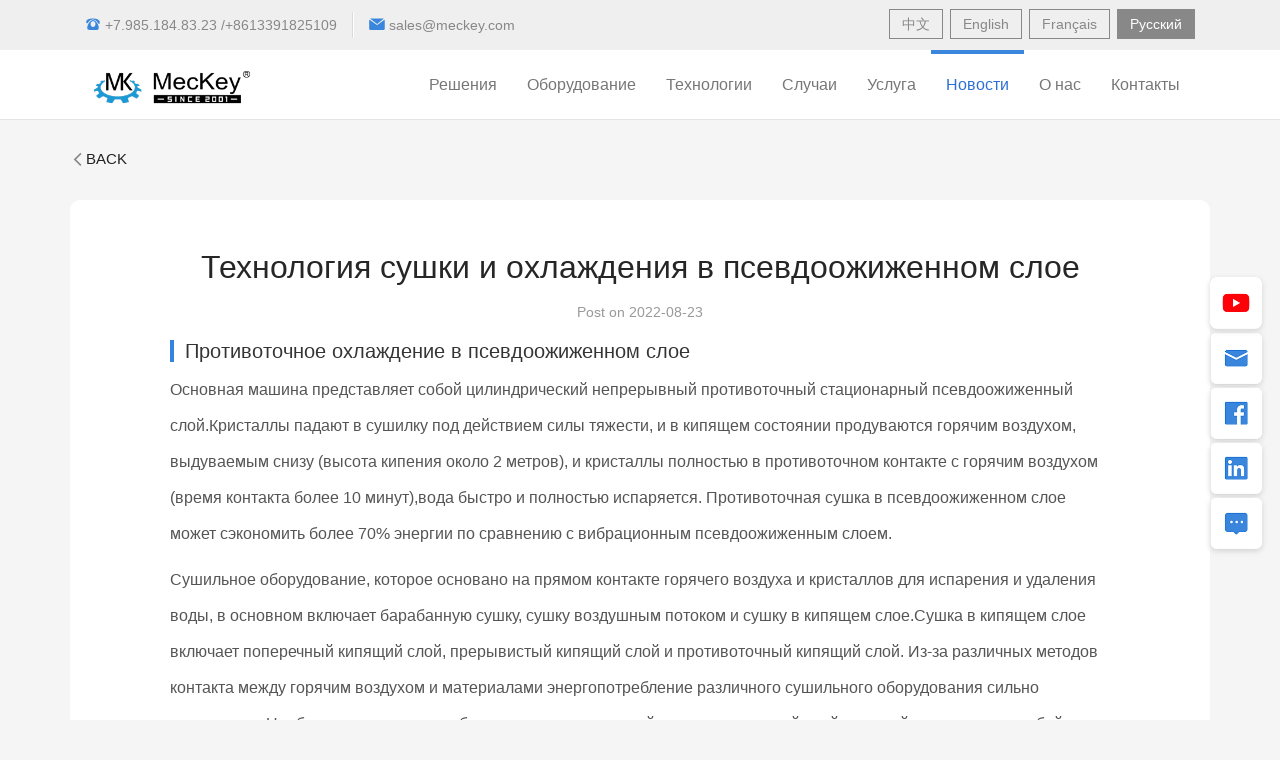

--- FILE ---
content_type: text/html; charset=UTF-8
request_url: https://www.meckey.com/ru/news/fluid-bed-drying-and-cooling-technology-ru.html
body_size: 7208
content:
<!DOCTYPE html>
<html lang="ru">
<head>
    <title>Технология сушки и охлаждения в псевдоожиженном слое | Meckey</title>
    <meta charset="UTF-8">
	<meta http-equiv="X-UA-Compatible" content="IE=edge">
	<meta name="viewport" content="width=device-width, initial-scale=1.0, minimum-scale=1.0, maximum-scale=1.0, user-scalable=no">
	<meta name="author" content="Meckey">
	<meta name="copyright" content="© meckey 2022">
    <meta name="keywords" content="Технология сушки и охлаждения в псевдоожиженном слое">
    <meta name="description" content="Основная машина представляет собой цилиндрический непрерывный противоточный стационарный псевдоожиженный слой.Кристаллы падают в сушилку под действием силы тяжести, и в кипящем состоянии продуваются горячим воздухом, выдуваемым снизу (высота кипения около">
    <link rel="stylesheet" href="/static/plugins/bootstrap-index/css/bootstrap.css">
    <link rel="stylesheet" href="/static/plugins/iconfont/iconfont.css">
    <link rel="stylesheet" href="/static/css/index/common.css">
    
    <!-- Google tag (gtag.js) -->
	<script async src="https://www.googletagmanager.com/gtag/js?id=G-0PBVWTPL4Y"></script>
	<script>
	  window.dataLayer = window.dataLayer || [];
	  function gtag(){dataLayer.push(arguments);}
	  gtag('js', new Date());
	
	  gtag('config', 'G-0PBVWTPL4Y');
	</script>
</head>
<body>



<link rel="stylesheet" href="/static/css/index/news_detail.css">

<!-- 顶部导航信息 -->
<nav class="top-nav">
    <div class="container">
        <div class="contact-info pull-left">
            <div class="clearfix">
                <div class="tel-wrapper media-hidden-700">
                    <span class="iconfont icon-dianhua"></span>
                    <span class="nav-m-font">+7.985.184.83.23 /+8613391825109</span>
                </div>
                <div class="pull-left media-hidden-700">
                    <div class="dividing-line"></div>
                </div>
                <div class="tel-wrapper">
                    <span class="iconfont icon-shortmessage"></span>
                    <span class="nav-m-font">sales@meckey.com</span>
                </div>
            </div>
        </div>
        <div class="language-change pull-right">
            <div class="inline-block clearfix">
            	<a href="/index/index.html" class="border-block">中文</a>
                <a href="/en/index.html" class="border-block">English</a>
                <a href="/fr/index.html" class="border-block">Français</a>
                <a href="/ru/index.html" class="border-block active">Русский</a>
            </div>
        </div>
    </div>
</nav>
<!-- 主导航 -->
<nav class="navbar navbar-default main-nav">
    <div class="container">
        <div class="navbar-header">
            <button type="button" class="navbar-toggle collapsed" data-toggle="collapse" data-target="#navbar" aria-expanded="false" aria-controls="navbar">
                <span class="sr-only">Toggle navigation</span>
                <span class="icon-bar"></span>
                <span class="icon-bar"></span>
                <span class="icon-bar"></span>
            </button>
            <a class="navbar-brand" href="/ru.html">
                <img src="/static/img/logo.png" alt="MecKey" class="nav-logo">
            </a>
        </div>
        <div id="navbar" class="navbar-collapse collapse">
            <ul class="nav navbar-nav navbar-right main-nav-ul">
                <span class="slider-bar"></span>
                <li class="li-solutions "><a href="/ru/solutions/index.html">Решения</a></li>
                <li class="li-equipment "><a href="/ru/equipment/index.html">Оборудование</a></li>
                <li class="li-technology ">
                	<a href="/ru/technology/index.html">Технологии</a>
                	<div class="nav-two nav-technologys nav-drop-box-short">
						<div class="drop-wrap-short clearfix">
							<dl class="drop-item">
								<dd>
																			<p><a href="/ru/technology/chromatography-separation-process-ru.html">Технология хроматографического разделения</a></p>
																			<p><a href="/ru/technology/membrane-filtration-technology-ru.html">Технология мембранной фильтрации</a></p>
																			<p><a href="/ru/technology/simulated-moving-bed-continuous-ion-exchange-technology-ru.html">Технология непрерывного ионного обмена с имитацией движущегося слоя</a></p>
																			<p><a href="/ru/technology/evaporation-crystallizer-ru.html">Испарительный кристаллизатор</a></p>
																			<p><a href="/ru/technology/gluten-ring-dryer-ru.html">Кольцевая сушилка для глютена</a></p>
																	</dd>
							</dl>
						</div>
					</div>
                </li>
                <li ><a href="/ru/cases/index.html">Случаи</a></li>
                <li ><a href="/ru/service/index.html">Услуга</a></li>
                <li class="active"><a href="/ru/news/index.html">Новости</a></li>
                <li class=""><a href="/ru/about/index.html">О нас</a></li>
				<li class=""><a href="/ru/contact/index.html">Контакты</a></li>
            </ul>
        </div>
    </div>
</nav>
<!-- 二级导航 -->
<div class="nav-two nav-solutions nav-drop-box">
	<div class="container sons wrap clearfix">
		<div class="drop-wrap clearfix">
						<dl class="col-xs-3 drop-item">
				<dt><a href="/ru/solutions/index.html">Крахмал и производные</a></dt>
				<dd>
										<p><a href="/ru/solution/corn-starch-ru.html">Kукурузный крахмал</a></p>
										<p><a href="/ru/solution/wheat-starch-ru.html">Пшеничный крахмал</a></p>
										<p><a href="/ru/solution/cassava-potato-starch-ru.html">Маниоковый крахмал</a></p>
										<p><a href="/ru/solution/modified-starch-ru.html">Модифицированный крахмал</a></p>
									</dd>
			</dl>
						<dl class="col-xs-3 drop-item">
				<dt><a href="/ru/solutions/index.html">Подсластители</a></dt>
				<dd>
										<p><a href="/ru/solution/rice-glucose-ru.html">Рисовая глюкоза</a></p>
										<p><a href="/ru/solution/maltose-dextrose-syrup-ru.html">Сироп мальтозы/декстрозы</a></p>
										<p><a href="/ru/solution/fructose-ru.html">Фруктоза</a></p>
										<p><a href="/ru/solution/dextrose-monohydrate-anhydrous-ru.html">Декстрозы моногидрат / безводный</a></p>
										<p><a href="/ru/solution/sorbitol-ru.html">Cорбитол</a></p>
										<p><a href="/ru/solution/maltodextrin-ru.html">Мальтодекстрин</a></p>
									</dd>
			</dl>
						<dl class="col-xs-3 drop-item">
				<dt><a href="/ru/solutions/index.html">Ферментация</a></dt>
				<dd>
										<p><a href="/ru/solution/citric-acid-ru.html">Лимонная кислота</a></p>
										<p><a href="/ru/solution/lysine-ru.html">Лизин</a></p>
										<p><a href="/ru/solution/erythritol-ru.html">Эритрит</a></p>
										<p><a href="/ru/solution/lactic-acid-ru.html">Молочная кислота</a></p>
										<p><a href="/ru/solution/ethanol-ru.html">Этиловый спирт</a></p>
									</dd>
			</dl>
						<dl class="col-xs-3 drop-item">
				<dt><a href="/ru/solutions/index.html">Растительный белок</a></dt>
				<dd>
										<p><a href="/ru/solution/isolated-soy-protein-ru.html">Изолированный соевый белок</a></p>
										<p><a href="/ru/solution/wheat-starch-ru.html">Жизненно важный пшеничный глютен</a></p>
									</dd>
			</dl>
					</div>
	</div>
</div>
<div class="nav-two nav-equipment nav-drop-box">
	<div class="container sons wrap clearfix">
		<div class="drop-wrap clearfix">
						<dl class="col-xs-3 drop-item">
				<dt><a href="/ru/equipment/index.html">концентрирования и сушки</a></dt>
				<dd>
										<p><a href="/ru/equipment/tubular-evaporator-ru.html">Трубчатый испаритель</a></p>
										<p><a href="/ru/equipment/plate-type-evaporator-ru.html">Пластинчатый испаритель</a></p>
										<p><a href="/ru/equipment/wheat-vital-gluten-dryer-ru.html">Жизненно важная сушилка для глютена</a></p>
										<p><a href="/ru/equipment/spray-dryer-ru.html">Распылительная сушилка</a></p>
										<p><a href="/ru/equipment/tube-bundle-dryer-ru.html">Сушилка для пучков</a></p>
										<p><a href="/ru/equipment/air-flow-dryer-ru.html">Осушитель с воздушным потоком</a></p>
										<p><a href="/ru/equipment/fluid-bed-dryer-ru.html">Сушилка с псевдоожиженным слоем</a></p>
									</dd>
			</dl>
						<dl class="col-xs-3 drop-item">
				<dt><a href="/ru/equipment/index.html">фильтрации/концентрации/сепарации</a></dt>
				<dd>
										<p><a href="/ru/equipment/gravity-arc-screen-ru.html">Гравитационный дуговой экран</a></p>
										<p><a href="/ru/equipment/pressure-arc-screen-ru.html">Дуговой экран давления</a></p>
										<p><a href="/ru/equipment/germ-cyclone-ru.html">Зародышевый циклон</a></p>
										<p><a href="/ru/equipment/squeezer-ru.html">Экструдер</a></p>
										<p><a href="/ru/equipment/disc-separator-ru.html">Дисковый сепаратор</a></p>
										<p><a href="/ru/equipment/belt-discharge-vacuum-filter-ru.html">Ленточно-разгрузочный вакуумный фильтр</a></p>
										<p><a href="/ru/equipment/hydro-cyclone-ru.html">Гидроциклон</a></p>
										<p><a href="/ru/equipment/peeler-centrifuge-ru.html">Горизонтальная центрифуга со скребковой разгрузкой</a></p>
										<p><a href="/ru/equipment/rotary-drum-filter-ru.html">Вращающийся барабанный фильтр</a></p>
										<p><a href="/ru/equipment/decanter-tricanter-ru.html">Декандер/Трикантер</a></p>
										<p><a href="/ru/equipment/centrifugal-sieve-ru.html">Центробежное сито</a></p>
										<p><a href="/ru/equipment/pre-coating-vacuum-filter-ru.html">Вакуумный фильтр предварительного покрытия</a></p>
										<p><a href="/ru/equipment/filter-press-ru.html">Фильтр-пресс</a></p>
										<p><a href="/ru/equipment/top-suspending-centrifuge-ru.html">Центрифуга с верхней подвеской</a></p>
										<p><a href="/ru/equipment/check-filter-ru.html">Безопастный фильтр</a></p>
									</dd>
			</dl>
						<dl class="col-xs-3 drop-item">
				<dt><a href="/ru/equipment/index.html">Шлифовальное</a></dt>
				<dd>
										<p><a href="/ru/equipment/degerm-mill-ru.html">Мельница для дробления и обеззараживания</a></p>
										<p><a href="/ru/equipment/rasping-mill-ru.html">Рашпильная мельница</a></p>
										<p><a href="/ru/equipment/pin-mill-ru.html">Штифтовая мельница</a></p>
										<p><a href="/ru/equipment/super-mill-ru.html">Супер мельница</a></p>
									</dd>
			</dl>
						<dl class="col-xs-3 drop-item">
				<dt><a href="/ru/equipment/index.html">Специальное</a></dt>
				<dd>
										<p><a href="/ru/equipment/jet-cooker-ru.html">Джет Кулер</a></p>
										<p><a href="/ru/equipment/fermentation-tank-ru.html">Ферментационный бак</a></p>
										<p><a href="/ru/equipment/crystallizer-ru.html">Кристаллизатор</a></p>
										<p><a href="/ru/equipment/continuous-dough-mixer-ru.html">Смеситель для теста непрерывного действия</a></p>
									</dd>
			</dl>
					</div>
	</div>
</div>

<!-- 新闻 -->
<section class="detail">
    <div class="container back-area">
        <a href="/ru/news/index.html"><span class="iconfont icon-fanhui"></span>BACK</a>
    </div>
    <div class="container content-wrapper">
        <h2 class="title">Технология сушки и охлаждения в псевдоожиженном слое</h2>
        <h3>Post on 2022-08-23</h3>
        <div class="infomation">
            <h1>Противоточное охлаждение в псевдоожиженном слое<br></h1><p>Основная машина представляет собой цилиндрический непрерывный противоточный стационарный псевдоожиженный слой.Кристаллы падают в сушилку под действием силы тяжести, и в кипящем состоянии продуваются горячим воздухом, выдуваемым снизу (высота кипения около 2 метров), и кристаллы полностью в противоточном контакте с горячим воздухом (время контакта более 10 минут),вода быстро и полностью испаряется. Противоточная сушка в псевдоожиженном слое может сэкономить более 70% энергии по сравнению с вибрационным псевдоожиженным слоем.</p><p>Сушильное оборудование, которое основано на прямом контакте горячего воздуха и кристаллов для испарения и удаления воды, в основном включает барабанную сушку, сушку воздушным потоком и сушку в кипящем слое.Сушка в кипящем слое включает поперечный кипящий слой, прерывистый кипящий слой и противоточный кипящий слой. Из-за различных методов контакта между горячим воздухом и материалами энергопотребление различного сушильного оборудования сильно различается.Наибольшее энергопотребление имеет поперечный псевдоожиженный слой, который представляет собой прямоугольный неподвижный псевдоожиженный слой или вибрирующий псевдоожиженный слой.Поскольку материал поступает в сушилку и движется по слою к выпускному отверстию, он всегда находится в контакте со свежим воздухом, и высота кипения относительно Низкая,испарительная способность горячего воздуха выбрасывается без особого использования, особенно горячего воздуха возле выхода, что почти равносильно малому использованию;За потреблением энергии следует прерывистый псевдоожиженный слой, как правило, фиксированный псевдоожиженный слой,цилиндрический и прямоугольный.Хотя материал всегда находится в контакте со свежим горячим воздухом из-за относительно высокой высоты кипения, когда влажный материал впервые попадает в псевдоожиженный слой для сушки.Эффективность использования горячего воздуха высока, а на более позднем этапесушки эффективность значительно ниже;Следующим потреблением энергии является сушка воздушным потоком, материал находится в контакте с горячим воздухом в прямоточном (параллельном потоке), а коэффициент использования горячего воздуха поддерживается в стабильном состоянии; наиболее энергосберегающим является барабанная сушка и противоточная сушка в псевдоожиженном слое, материал и горячий воздух находятся в противоточном контакте, коэффициент использования противоточного испарения горячего воздуха всегда может быть в лучшем состоянии.Среди них противоточная сушка в псевдоожиженном слое (обычно цилиндрического фиксированного типа) является особенно энергосберегающей, высота кипения высока, а горячий воздух и материал находятся в тесном контакте с материалом в чистом противотоке и достаточном контакте. При сушке испаряется такое же количество воды.Более энергоэффективное сушильное оборудование требует меньше горячего воздуха, и его выбросы в хвостовой воздух также соответственно сокращаются.</p><h1>противоточное охлаждение в псевдоожиженном слое<br></h1><p>Основная машина представляет собой цилиндрический противоточный неподвижный псевдоожиженный слой непрерывного действия.Кристаллы падают в цилиндрическую противоточную сушилку с неподвижным псевдоожиженным слоем под действием силы тяжести и доводятся до кипения холодным сухим воздухом, вдуваемым снизу (высота кипения составляет около 1,2 м.), происходит полный противоточный контакт кристалла с горячим воздухом (время контакта более 6 минут) и охлаждение материала до 20-25 °С. Использование противоточного охлаждения в псевдоожиженном слое может сэкономить более 80% энергии по сравнению с вибрационным псевдоожиженным слоем.</p><p>Энергосберегающая интегрированная установка непрерывной противоточной сушки и охлаждения в кипящем слое представляет собой полностью автоматическую рабочую установку,которая может удовлетворить требования к сушке конечного продукта с очень низкими требованиями к абсолютной влажности (минимум 0,01%), а готовый продукт имеет защиту от слеживания. требования.Он особенно подходит для сушки органических кислот, сахаров или кристаллов сахарного спирта, а также подходит для сушки других кристаллов или гранулированных материалов.Также легко производить устройства, отвечающие требованиям GMP для использования фармацевтическими компаниями.Основной машиной &nbsp;интегрированной установки сушки и охлаждения в кипящем слое является цилиндрический непрерывный противоточный неподвижный псевдоожиженный слой, разделенный на две секции: &nbsp;в верхней секции предназначена для сушки в кипящем слое, в нижней секции предназначена для охлаждения в кипящем слое. Верхняя секция является основной сушилкой, в ней испаряется 95-98% влаги,в нижней секции использует низкотемпературный холодный сухой воздух для окончательной сушки и охлаждения материала до 20-25°С. Кристаллы падают в цилиндрическую противоточную стационарную сушилку с псевдоожиженным слоем самотеком, а нагнетаемым снизу горячим воздухом до кипящего состояния (высота кипения около 2 м) обдуваются и быстро и полностью удаляются испарением.После того, как высушенные кристаллы равномерно и непрерывно удаляются через закрытый воздушный клапан внижней части секции сушки в псевдоожиженном слое, они падают в нижнюю секцию охлаждения в противоточном псевдоожиженном слое и вдуваются в кипящее состояние холодным сухим воздухом, вдуваемым внутрь. снизу (высота кипения около 1,2метра), кристаллы находятся в полном противоточном контакте с холодным и сухим воздухом (время контакта более 6 минут), после охлаждения равномерно и непрерывно выносятся закрытым воздухом клапан в нижней части интегрированной машины, а затем отправляется на квадратный вибрационный грохот для просеивания.Готовый продукт воздушным потоком через просеивание направляется в силос, а гранулы направляются на дробление, а затем воздушным потоком возвращаются в сушилку. Хвостовой воздух противоточной псевдоожиженной сушки имеет высокое содержание влаги и низкую температуру сушки (обычно ниже 50 ℃), что не только снижает потребность в объеме воздуха для сушки, обеспечивает высокую эффективность и энергосбережение, но также снижает повреждение термочувствительных материалов в процессе сушки. Точно так же в цилиндрическом противоточном охладителе с неподвижным псевдоожиженным слоем, поскольку материал находится в полном противоточном контакте с холодным воздухом,потребность в объеме холодного и сухого воздуха также очень низкая, что обеспечивает высокую эффективность и энергосбережение. холодный источник.</p><p>Противоточная интегрированная машина для сушки и охлаждения в псевдоожиженном слое может полностью реализовать автоматическое управление рабочим процессом. Благодаря высокой высоте кипения решается проблема короткого замыкания материала,материал высыхает равномерно, а качество готового продукта остается стабильным.Кроме того, специальная структура ситовой пластины в сушилке может не только контролировать скорость кристалла, чтобы она была сбалансированной и стабильной, но и предотвращать падение кристалла в воздуховод после прекращения ветра.</p>        </div>
    </div>
</section>

<!-- 页脚 -->
<footer>
    <div class="over">
        <div class="container">
            <div class="container">
                <div class="frendship-link pull-left">
                    <span class="title">Ссылки:</span>
                    <a href="/ru/about/index.html#history" class="link">История</a>
                    <span class="dividing-line-black"></span>
                    <a href="/ru/bank/index.html" class="link" target="_blank">Банковские Счета</a>
                    <span class="dividing-line-black"></span>
                    <a href="/ru/download/index.html" class="link" target="_blank">Загрузки</a>
                    <span class="dividing-line-black"></span>
                    <a href="/ru/logo/index.html" class="link" target="_blank">Логотип Meckey</a>
                    <span class="dividing-line-black"></span>
                    <a href="/ru/cooperation/index.html" class="link" target="_blank">Сотрудничество</a>
                    <span class="dividing-line-black"></span>
                    <a rel="nofollow" href="http://sou.zhaopin.com/jobs/searchresult.ashx?jl=%E5%8C%97%E4%BA%AC&kw=%E5%8C%97%E4%BA%AC%E5%8A%A2%E5%85%8B%E6%9C%BA%E6%A2%B0%E5%B7%A5%E7%A8%8B%E6%9C%89%E9%99%90%E5%85%AC%E5%8F%B8&p=1&kt=2&isadv=0" class="link" target="_blank">Работы</a>
                </div>
                <div class="frendship-link pull-right">
                    <div class="inline-block">
                    	<a href="/index/index.html" class="border-block">中文</a>
                        <a href="/en/index.html" class="border-block">English</a>
		                <a href="/fr/index.html" class="border-block">Français</a>
		                <a href="/ru/index.html" class="border-block active">Русский</a>
                    </div>
                </div>
            </div>
            <div class="container record-info">
                <div class="pull-left">
                    <p>ICP No.: 18023432 Copyright &copy; 2012-2024 meckey.com</p>
                </div>
            </div>
        </div>
    </div>
</footer>

<!-- 右侧浮动功能图标 -->
<div class="pc-chat">
	<a class="icon-Email" title="Email" href="mailto:sales@meckey.com"></a>
	<a class="icon-YouTube" title="YouTube" target="_blank" href="https://www.youtube.com/channel/UCcuhoZkByQsfS3y8I5Nsfxw"></a>
	<a class="icon-Facebook" title="Facebook" target="_blank" href="https://www.facebook.com/meckeyservice"></a>
	<a class="icon-Linkedin" title="LinkedIn" target="_blank" href="https://www.linkedin.com/company/meckeyservice"></a>
	<a class="icon-Contact-us" title="Contact us" href="/ru/contact/index.html"></a>
    <div id="backtop"></div>
</div>

</body>
<script src="/static/plugins/jquery/jquery-3.2.1.min.js"></script>
<script src="/static/plugins/bootstrap-index/js/bootstrap.js"></script>

<!--图片懒加载-->
<script src="/static/plugins/lazyload/lazyload.min.js"></script>
<script src="/static/plugins/lazyload/lazyloadConfig.js"></script>

<script src="/static/js/index/common.js"></script>
</html>


<script src="/static/js/index/detail.js"></script>
<script>
    /* footerFix();
    // 固定底部
    window.onload = function() {
        footerFix();
    }; */
</script>

--- FILE ---
content_type: text/css
request_url: https://www.meckey.com/static/plugins/iconfont/iconfont.css
body_size: 757
content:

@font-face {font-family: "iconfont";
  src: url('iconfont.eot?t=1494830254619'); /* IE9*/
  src: url('iconfont.eot?t=1494830254619#iefix') format('embedded-opentype'), /* IE6-IE8 */
  url('iconfont.woff?t=1494830254619') format('woff'), /* chrome, firefox */
  url('iconfont.ttf?t=1494830254619') format('truetype'), /* chrome, firefox, opera, Safari, Android, iOS 4.2+*/
  url('iconfont.svg?t=1494830254619#iconfont') format('svg'); /* iOS 4.1- */
}

.iconfont {
  font-family:"iconfont" !important;
  font-size:16px;
  font-style:normal;
  -webkit-font-smoothing: antialiased;
  -moz-osx-font-smoothing: grayscale;
}

.icon-dianhua:before { content: "\e622"; }

.icon-facebook:before { content: "\e613"; }

.icon-jiantou:before { content: "\e61d"; }

.icon-dianhua1:before { content: "\e603"; }

.icon-sguancai:before { content: "\e6a7"; }

.icon-fanhui:before { content: "\e609"; }

.icon-gou:before { content: "\e607"; }

.icon-gongsi:before { content: "\e6df"; }

.icon-twitter:before { content: "\e640"; }

.icon-dizhi:before { content: "\e64c"; }

.icon-guanbi:before { content: "\e6d3"; }

.icon-tishi:before { content: "\e65c"; }

.icon-famen01:before { content: "\e63d"; }

.icon-tianjia:before { content: "\e7f7"; }

.icon-chuanganqishebei:before { content: "\e612"; }

.icon-552cc46fcf348:before { content: "\e60b"; }

.icon-nenghao:before { content: "\e68e"; }

.icon-iconfontrili:before { content: "\e615"; }

.icon-qq:before { content: "\e611"; }

.icon-jiantou-copy-copy:before { content: "\e61e"; }

.icon-jiantou-copy-copy-copy:before { content: "\e61f"; }

.icon-fanhuidingbu:before { content: "\e610"; }

.icon-nenghaoguanli:before { content: "\e60d"; }

.icon-gengduo:before { content: "\e60e"; }

.icon-skype:before { content: "\e637"; }

.icon-paiwuguandaomm:before { content: "\e623"; }

.icon-fangdajing:before { content: "\e627"; }

.icon-google:before { content: "\e6b2"; }

.icon-tubiao242:before { content: "\e697"; }

.icon-meiyuan-copy:before { content: "\e600"; }

.icon-shortmessage:before { content: "\e72b"; }

.icon-jine:before { content: "\e64f"; }

.icon-guancailei:before { content: "\e718"; }

.icon-expense:before { content: "\e61a"; }

.icon-DWGgeshi:before { content: "\e614"; }

.icon-renminbi:before { content: "\e616"; }

.icon-gongsi1:before { content: "\e60c"; }

.icon-ren:before { content: "\e617"; }

.icon-huobi_ouyuan:before { content: "\e9fd"; }

.icon-PDF:before { content: "\e61b"; }

.icon-meitan-:before { content: "\e717"; }

.icon-lengquebeng:before { content: "\e60a"; }

.icon-gongsijianjie:before { content: "\e8af"; }

.icon-DWGs:before { content: "\e66a"; }

.icon-backtotop:before { content: "\e62d"; }



--- FILE ---
content_type: text/css
request_url: https://www.meckey.com/static/css/index/common.css
body_size: 5581
content:
/* 工具 */
body{
    font-family: "PingFang SC","Microsoft Yahei", "Helvetica Neue", Helvetica, Arial, sans-serif;
}
.en-font{
    font-family: Arial !important;
}
html{
    height: 100%;
    position: relative;
}
.pagination > li{
    display: block;
    margin: 0 4px;
    float: left;
}
a:hover{
    text-decoration: none;
}
.bottom{
    position: absolute;
    bottom: 0;
    width: 100%;
    left: 50%;
    transform: translate(-50%, 0);
}
.footer-fixed{
    width: 100%;
    position: absolute;
    bottom: 0;
}
.hr-dashed{
    display: block;
    height: 1px;
    width: 100%;
    border-top: 1px dashed #888888;
}
.section-title{
    font-size: 26px;
    font-weight: 500;
    color: #333333;
    display: inline-block;
    margin: 76px auto 44px auto;
    position: relative;
    left: 50%;
    -webkit-transform: translate(-50%, 0);
    -moz-transform: translate(-50%, 0);
    -ms-transform: translate(-50%, 0);
    -o-transform: translate(-50%, 0);
    transform: translate(-50%, 0);
}
@media screen and (max-width: 750px) {
    .section-title{
        margin: 31px auto 26px auto;
    }
}
.common-sub-title{
    position: relative;
    padding-left: 15px;
    margin-left: 15px;
    font-size: 20px;
    color: #343434;
}
.common-sub-title:before{
    content: '';
    display: block;
    position: absolute;
    left: 0;
    top: 50%;
    width: 4px;
    height: 20px;
    -webkit-transform: translate(0, -50%);
    -moz-transform: translate(0, -50%);
    -ms-transform: translate(0, -50%);
    -o-transform: translate(0, -50%);
    transform: translate(0, -50%);
    background-color: #3484df;
}
.common-sub-title-ar{
    position: relative;
    margin-right: 15px;
    padding-right: 15px;
    font-size: 20px;
    color: #343434;
	direction: rtl;
}
.common-sub-title-ar:before{
    content: '';
    display: block;
    position: absolute;
	right: 0;
    top: 50%;
    width: 4px;
    height: 20px;
    -webkit-transform: translate(0, -50%);
    -moz-transform: translate(0, -50%);
    -ms-transform: translate(0, -50%);
    -o-transform: translate(0, -50%);
    transform: translate(0, -50%);
    background-color: #3484df;
}
.media-show-991{
    display: none;
}
.section-title:before{
    content: '';
    display: block;
    height: 2px;
    width: 60%;
    background-color: #3986dc;
    position: absolute;
    left: 50%;
    -webkit-transform: translate(-50%, 0);
    -moz-transform: translate(-50%, 0);
    -ms-transform: translate(-50%, 0);
    -o-transform: translate(-50%, 0);
    transform: translate(-50%, 0);
    bottom: -10px;
}
.section-more{
    font-size: 16px;
    color: #FFFFFF;
    background-color: #3986dc;
    border: none;
    display: inline-block;
    box-sizing: content-box;
    padding: 12px 32px;
    border-radius: 25px;
    margin: 60px auto 70px auto;
    position: relative;
    left: 50%;
    -webkit-transform: translate(-50%, 0);
    -moz-transform: translate(-50%, 0);
    -ms-transform: translate(-50%, 0);
    -o-transform: translate(-50%, 0);
    transform: translate(-50%, 0);
}
.section-more:after{
    content: '';
    display: inline-block;
    width: 16px;
    height:16px;
    margin-left: 6px;
    margin-bottom:-2px;
    /*background-color: #00B83F;*/
    background-image: url("../../img/arrow.svg");
    background-repeat: no-repeat;
    background-size: contain;
    background-position:left center;
}
.section-more:active,
.section-more:visited,
.section-more:link{
    color: #FFFFFF;
    text-decoration: none;
}
.section-more:hover{
    background: #4A97EF;
    color: #FFFFFF;
}
@media screen and (max-width: 750px){
    .section-more{
        margin: 30px auto 35px auto;
    }
}
.inline-block{
    display: inline-block;
    vertical-align: middle;
}
.border-block{
    display: block;
    height: 30px;
    line-height: 28px;
    float: left;
    font-size: 14px;
    color: #888888;
    border: 1px solid #888888;
    padding: 0px 12px;
    transition: all .15s;
}
.border-block.active{
    background: #888888;
    color: #FFFFFF;
}
footer .border-block.active{
    background: rgba(255,255,255,0.2);
}
.border-block:hover,
footer .border-block:hover{
    background-color: #888888;
    color: #FFFFFF;
    text-decoration: none;
}
.border-block:first-child{
    margin-left: 0px;
}
/*.border-block:last-child{*/
    /*margin-right: 8px;*/
/*}*/
@media screen and (max-width: 991px){
    .border-block:first-child{
        margin-left: 0;
    }
}
.border-block + .border-block{
    margin-left: 7px;
}
@media screen and (max-width: 450px){
    .border-block{
        padding: 0px 5px;
    }
    .border-block + .border-block{
        margin-left: 5px;
    }
}
span{
    color: #888888;
}
.icon-dianhua:before,
.icon-shortmessage:before{
    color: #3986dc;
}
.icon-google:before,
.icon-twitter:before,
.icon-facebook:before{
    color: #888888;
}
.icon-google{
    margin-top: 3px;
    display: inline-block;
    vertical-align: middle;
}
.icon-twitter:hover.icon-twitter:before,
.icon-facebook:hover.icon-facebook:before,
.icon-google:hover.icon-google:before
{
    color: #00a0e9;
}
.icon-whatsApp{
    display: inline-block;
    vertical-align: middle;
    width: 24px;
    height: 28px;
    background: url("../icon/pic/whatsApp.png") no-repeat;
}

/* container */
.container{
    margin: 0 auto !important;
}
@media screen and (min-width: 1400px) and (max-width: 1480px){
    .container{
        width: 1350px !important;
    }
}
@media screen and (min-width: 1200px) and (max-width: 1399px){
    .container{
        width: 1140px !important;
    }
}
@media screen and (min-width: 990px) and (max-width: 1020px){
    .container{
        width: 930px !important;
    }
}
@media screen and (min-width: 768px) and (max-width: 800px){
    .container{
        width: 710px !important;
    }
}

/* 顶部导航 */
.top-nav{
    height: 50px;
    line-height: 50px;
    background-color: #efefef;
    margin-bottom: 68px;
    /*overflow: hidden;*/
}
.top-nav .container{
    height: 50px;
}
.top-nav .language-change .inline-block{
    margin-top: -4px;
}
.top-nav .language-change .dividing-line{
    margin-left: 2px;
    margin-right: 2px;
    vertical-align: middle;
    margin-top: -4px;
}
.top-nav .snsicon{
    padding:0 4px;
    font-size: 18px;
}
@media screen and (max-width: 767px) {
    .top-nav{
        height: 0;
    	display: none;
    }
}
@media screen and (max-width: 767px){
    .top-nav{
        height: 0;
    }
    .main-nav{
        top: 0 !important;
    }
    .swiper-container{
        margin-top: 50px !important;
    }
}
.nav-m-font{
    font-size: 14px;
    /*font-weight: 500;*/
    color: #888888;
}
.tel-wrapper{
    float: left;
}
.dividing-line{
    display: block;
    margin: 0 15px;
    width: 2px;
    height: 26px;
    margin-top: 8px;
}
.inline-block > .dividing-line{
    margin-top: -10px;
}
.dividing-line:before{
    content: '';
    display: inline-block;
    width: 1px;
    height: 100%;
    background-color: #dadada;
}
.dividing-line:after{
    content: '';
    display: inline-block;
    width: 1px;
    height: 100%;
    background-color: #FFFFFF;
}
/* 主导航 */
.main-nav{
    margin-bottom: 0;
    position: absolute;
    top: 50px;
    height: 70px;
    width: 100%;
    z-index: 99;
    background-color: #FFFFFF;
    border-top: none;
    border-left: none;
    border-right: none;
    border-bottom:1px solid #e5e5e5;
    overflow: hidden;
    border-radius: 0;
}
@media screen and (max-width: 767px){
    .main-nav{
        overflow: visible;
    }
}
@media screen and (min-width: 991px) and (max-width: 1020px) {
	.nav-logo{
	    display: block;
	    height: 32px !important;
	}
}
@media screen and (min-width: 768px) and (max-width: 990px) {
	.container > .navbar-header {
	    display: none;
	}
}
.main-nav .navbar-brand{
    padding: 18px 15px;
}
.main-nav-fixed{
    position: fixed;
    top: 0 !important;
    box-shadow: 0 0 10px 1px rgba(0,0,0,0.1);
}
.nav-logo{
    display: block;
    height: 38px;
}
.main-nav-ul{
    position: relative;
}
.main-nav-ul .slider-bar{
    position: absolute;
    display: block;
    min-width: 0;
    height: 4px;
    background-color: #3986dc;
    top: 0;
    left: 0;
    z-index: 1;
}
@media screen and (max-width: 767px) {
    .main-nav-ul .slider-bar{
        display: none !important;
    }
}
.main-nav-ul > li > a{
    font-size: 16px;
    color: #666666;
}
.main-nav-ul > li > a:hover{
    color: #2d70d3 !important;
}
.main-nav-ul > li.active > a{
    background-color: #FFFFFF !important;
    color: #2d70d3 !important;
}
@media screen and (max-width: 1200px){
    .main-nav-ul > li > a{
        padding-left: 10px;
        padding-right: 10px;
    }
}
@media screen and (max-width: 989px){
    .main-nav-ul > li > a{
        padding-left: 6px;
        padding-right: 6px;
        font-size: 14px;
    }
}
.navbar-nav{
    margin-top: 0;
    background-color: #FFFFFF;
}

/* 联系方式 */
.contact-infomation{
    padding-bottom: 50px;
}
.contact-infomation .title{
    font-size: 20px;
    color: #151515;
}
.contact-infomation ul{
    padding: 0;
}
.contact-infomation li{
    list-style: none;
}
.contact-infomation li + li{
    margin-top: 6px;
}
.contact-infomation .iconfont:before{
    font-size: 22px;
    color: #3986dc;
}

/* 页脚 */
footer{
    background-color: #2e363f;
    margin-top: 80px;
}
footer .title{
    text-align: center;
    font-size: 26px;
    font-weight: 500;
    line-height: 30px;
    color: #ffffff;
    margin-bottom: 30px;
}
footer .address{
    text-align: center;
    font-size: 16px;
    color: #ffffff;
    margin-bottom: 30px;
}
footer .address .icon-dizhi{
    margin-right:4px;
}
footer .privacy-tip{
    font-size: 14px;
    color: #CCC;
    text-align: center;
    margin-top: 10px;
}
@media screen and (max-width: 991px){
    footer .title{
        margin-bottom: 15px;
    }
    footer .address{
        font-size: 14px;
        margin-bottom: 10px;
    }
    footer .section-more{
        margin-top: 20px;
        margin-bottom: 20px;
    }
}
@media screen and (max-width: 750px){
    footer{
        margin-top: 40px;
    }
}
footer .iconfont:before{
    color: #3985db;
}
footer p{
    color: #FFFFFF;
    font-size: 14px;
}
footer .over{
    padding-top: 20px;
    border-top: 1px solid #394049;
}
footer .over .iconfont{
    display: inline-block;
    width: 30px;
    height: 30px;
    background-color: rgba(255, 255, 255, 0.5);
    border-radius: 30px;
    position: relative;
}
footer .over .iconfont + .iconfont{
    margin-left: 10px;
}
footer .over .iconfont:before{
    position: absolute;
    top: 50%;
    left: 50%;
    transform: translate(-50%, -50%);
    color: #000;
}
footer .over .icon-google{
    margin-top: 0;
    vertical-align: top;
}
.frendship-link .title,
.frendship-link .link
{
    font-size: 14px;
    color: #FFFFFF;
}
@media screen and (max-width: 750px){
    .frendship-link .title,
    .frendship-link .link
    {
        font-size: 12px !important;
        margin-left: 5px;
    }
}
.frendship-link .link:hover{
    text-decoration: underline;
}
.frendship-link .border-block{
    color: #FFFFFF;
    border: 1px solid #FFFFFF;
}
.frendship-link .dividing-line-black{
    display: inline-block;
    vertical-align: middle;
    margin: 0 5px;
    width: 2px;
    height: 18px;
    position: relative;
}
@media screen and (max-width: 750px){
    .frendship-link .dividing-line-black{
        display: none;
    }
}
.frendship-link .dividing-line-black:before{
    content: '';
    display: block;
    width: 1px;
    height: 100%;
    position: absolute;
    left: 0;
    top: 0;
    background-color: #272e36;
}
.frendship-link .dividing-line-black:after{
    content: '';
    display: block;
    width: 1px;
    height: 100%;
    position: absolute;
    left: 1px;
    top: 0;
    background-color: #333c45;
}
.over .record-info{
    margin-top: 31px !important;
    margin-bottom: 20px !important;
}
@media screen and (max-width: 750px){
    .over .record-info p{
        font-size: 12px;
    }
}
@media screen and (max-width: 991px){
    .over .record-info{
        margin-top: 10px !important;
        margin-bottom: 10px !important;
    }
}
footer .contact-form{
    padding-top: 60px;
}
footer .contact-form input[type="text"]{
    height: 50px !important;
    border-radius: 0 !important;
}
@media screen and (max-width: 1199px){
    .frendship-link{
        float: none !important;
    }
    .frendship-link + .frendship-link{
        margin-top: 10px;
    }
}
@media screen and (max-width: 991px){
    footer .social-chat{
        display: none;
    }
}
footer #user_infomation .col-md-4{
    padding: 0 6px;
}
footer #user_infomation .form-group{
    margin-bottom: 12px;
}
/* 媒体查询 */
@media screen and (max-width: 991px) {
    .media-hidden-991{
        display: none !important;
    }
    .media-show-991{
        display: block !important;
    }
}
@media screen and (max-width: 700px) {
    .media-hidden-700{
        display: none !important;
    }
}
@media screen and (max-width: 767px) {
    .media-hidden-767{
        display: none !important;
    }
    footer .contact-form{
        padding-top: 15px !important;
    }
}

/*默认搜索导航*/
.search-area-normal{
    display: block;
    padding-top: 60px;
    padding-bottom: 40px;
}
.search-area-normal:after{
    content: '';
    display: table;
    clear: both;
}
.search-area-normal a{
    font-size: 16px;
    list-style: none;
    float: left;
    line-height: 40px;
    padding: 0 20px;
    color: #333333;
    border-radius: 4px;
    -webkit-transition: all .15s;
    -moz-transition: all .15s;
    -ms-transition: all .15s;
    -o-transition: all .15s;
    transition: all .15s;
}
.search-area-normal a.active{
    color: #FFFFFF;
    background: #3284e3;
    border-color: #3284e3;
}
.search-area-normal a:hover{
    color: #FFFFFF;
    background: #3284e3;
    border-color: #3284e3;
}
.search-area-normal .wrapper{
    overflow: auto;
}
.section-title:before {
    content: '';
    display: block;
    height: 3px;
    border-radius: 2px;
    width: 50px;
    background-color: #3986dc;
    bottom: -15px !important;
}
@media screen and (max-width: 750px){
    .section-title:before{
        bottom: -10px !important;
    }
    .section-title{
        font-size: 22px;
    }
}

#backtop{
	width:58px;height:60px;background:url(../../image/back-top.png) no-repeat;position:fixed;bottom:148px;right:10px;cursor:pointer;
}
#backtop:hover{
	background:url(../../image/back-top.png) no-repeat;
}
#onlinechat{position:fixed;bottom:215px;right:10px;cursor:pointer;z-index: 999}
.mobile-chat{
    position: fixed;
    right: 70px;
    top: 18px;
    z-index: 999;
    display: none !important;
}
@media screen and (max-width: 500px) {
    .mobile-chat{
        display: block !important;
    }
    .pc-chat{
        display: none;
    }
}
#mainNavPla {
    height: 130px
}

#mainNav {
    box-shadow: 0 -2px 8px #808080;
    height: 130px;
    width: 100%;
    position: absolute;
    background: #fff;
    z-index: 9;
    top: 0
}

.mainNavOpacity {
    position: fixed !important;
    top: -70px !important;
    backdrop-filter: saturate(180%) blur(20px)
}

@media (max-width: 767px) {
    #mainNav {
        position: fixed;
        top: 0 !important;
        opacity: 1
    }
}

.mainNavHover:hover {
    top: 0 !important;
    opacity: 1
}

.mainNavHover {
    transition: all .3s
}

#mainNav .container {
    height: 100%
}

#mainNavTop {
    width: 100%;
    height: 70px
}

#mainNavTop > .container {
    border-bottom: 1px solid #e0e0e0;
    padding: 0
}

#mainNavTop > .noborder {
    border-bottom: 1px solid #fff
}

#mainNavTop .container-fluid {
    padding: 0
}

#mainNavTop .navbar-default {
    background-color: #fff;
    border-color: #fff;
    border-radius: 0
}

#mainNavTop #navbar {
    border-bottom: 1px solid #eee;
}

#mainNavTop .navbar-nav > li > a {
    padding-top: 23px;
    padding-bottom: 24px
}

#mainNavTop .navbar-nav > li:last-child > a {
    padding-right: 0
}

#mainNavTop .navbar-nav {
    position: relative;
}

.navbar-nav .down-list {
    position: absolute;
    left: 0;
    top: calc(100% + 20px);
    background-color: #ffffff;
    box-shadow: 1px 3px 5px #ccc;
    border-radius: 6px;
    padding: 0;
    width: 315px;
    display: none;
}

.navbar-nav li:hover > .down-list {
    display: block;
}

.navbar-nav .down-list:after {
    content: ' ';
    display: block;
    position: absolute;
    left: 36px;
    top: -20px;
    float: left;
    width: 0;
    height: 0;
    border-width: 10px;
    border-style: solid;
    border-color: transparent #ffffff transparent transparent;
    transform: rotate(90deg);
}

.triangle {
    display: inline-block;
    width: 0;
    height: 0;
    border-width: 5px;
    border-style: solid;
    border-color: transparent #333 transparent transparent;
    transform: rotate(-90deg) translateX(-3px);
    margin-left: 10px;
    transition: all .3s;
}

.navbar-nav .down-list:before {
    content: ' ';
    display: block;
    width: 100%;
    height: 20px;
    opacity: 0;
    position: absolute;
    left: 0;
    top: -20px;
}

.navbar-nav .down-list li {
    list-style: none;
    overflow: hidden;
}

.navbar-nav .down-list li a {
    line-height: 44px;
    padding: 8px 15px;
    display: block;
    color: #333333;
    font-weight: bold;
    text-decoration: none;
    transition: all .3s;
    border-radius: 6px;
}

.navbar-nav .down-list li a:hover {
    background-color: #eeeeee;
    color: #009ddf;
}

#mainNavTop .navbar-brand {
    line-height: 40px;
    height: 66px
}

#mainNavTop .navbar-default .navbar-nav > li > a {
    font-size: 16px;
    font-weight: bold;
    color: #444649
}

#mainNavTop .navbar-default .navbar-nav > .active > a {
    background-color: #fff;
    color: #009ddf
}

#mainNavTop .navbar-default ul > li > a {
    transition: all .3s
}

#mainNavTop .navbar-default ul > li > a:hover {
    color: #009ddf
}

#mainNavBottom {
    width: 100%;
    height: 60px
}

#mainNavBottom .container {
    padding: 0
}

#mainNavBottom .navbar-nav > li > a {
    font-size: 14px;
    font-weight: bold;
    color: #444649;
    padding-top: 6px;
    padding-bottom: 6px;
    height: 30px;
    margin-top: 14px;
    margin-bottom: 14px;
    border-radius: 16px;
    transition: all .3s
}

#mainNavBottom .navbar-nav > li > a:hover {
    color: #009ddf;
    background-color: #fff
}

#mainNavBottom .navbar-nav > li > a:hover > .triangle {
    border-color: transparent #009ddf transparent transparent
}

#mainNavBottom .navbar-nav > li.active > a {
    background-color: #009ddf;
    color: #fff
}

#mainNavBottom .navbar-nav > li.active > a > .triangle {
    border-color: transparent #ffffff transparent transparent;
}

.nav-sub-title {
    height: 65px;
    margin: 0;
    display: flex;
    align-items: center;
    justify-content: flex-end;
    font-size: 15px;
    font-weight: bold;
}

.mobile-nav-btn {
    display: none
}

.mobile-nav {
    display: none
}

@media (max-width: 767px) {
    #mainNavBottom {
        display: none
    }

    #mainNavTop .navbar-brand {
        margin-left: 10px
    }

    #mainNav {
        height: 70px
    }

    #mainNavPla {
        height: 70px
    }

    .mobile-nav-btn {
        position: absolute;
        right: 10px;
        top: 50%;
        transform: translateY(-50%);
        display: block;
        width: 40px;
        height: 30px;
        background: #fff;
        border: 1px solid #dbdbdb;
        border-radius: 4px
    }

    .mobile-nav-btn:before, .mobile-nav-btn:after {
        content: '';
        position: absolute;
        display: block;
        width: 60%;
        height: 2px;
        background: #b9b9b9;
        left: 50%;
        transform: translateX(-50%);
        top: 40%;
        border-radius: 2px;
        transition: all .3s
    }

    .mobile-nav-btn:after {
        top: 60%
    }

    .mobile-nav-btn-active:before {
        transform: translateX(-50%) rotate(45deg);
        top: 50%
    }

    .mobile-nav-btn-active:after {
        transform: translateX(-50%) rotate(-45deg);
        top: 50%
    }

    .mobile-nav {
        display: block;
        position: absolute;
        z-index: 99;
        left: -1px;
        top: 100%;
        width: 101%;
        background: #fff;
        border-radius: 0;
        padding: 0 10px;
        max-height: 1px;
        overflow: hidden;
        border-top: 1px solid #fff;
        transition: max-height .5s
    }

    .mobile-nav ul {
        padding: 0;
        margin: 0;
        opacity: 0;
        transition: opacity .5s
    }

    .mobile-nav ul li {
        border-bottom: 1px solid #eee;
        padding: 10px 0
    }

    .mobile-nav ul li a {
        display: block;
        color: #444649
    }

    .mobile-nav ul li.active a {
        color: #009ddf
    }

    .mobile-nav ul li:last-child {
        border-bottom: 0
    }

    .mobile-nav-active {
        display: block;
        border-top: 1px solid #eee;
        max-height: 400px;
        box-shadow: 0 2px 4px #bababa
    }

    .mobile-nav-active ul {
        opacity: 1
    }
}
.footer {
    border-top: 8px solid #171717;
    padding-top: 46px;
    padding-bottom: 22px;
    background: #333
}

@media screen and (max-width: 991px) {
    .footer {
        padding-top: 10px
    }
}

.footer .footer-nav1 {
    display: flex;
    justify-content: space-between
}

@media screen and (max-width: 991px) {
    .footer .footer-nav1 {
        display: block
    }
}

.footer .footer-nav1 ul {
    display: flex;
    padding: 0;
    margin: 0
}

@media screen and (max-width: 991px) {
    .footer .footer-nav1 ul {
        display: block
    }
}

@media screen and (max-width: 991px) {
    .footer .footer-nav1 .nav1-right ul {
        display: flex
    }

    .footer .footer-nav1 .nav1-right ul li {
        margin-right: 10px
    }
}

.footer .footer-nav1 ul li {
    list-style: none;
    padding: 0 20px;
    height: 32px;
    line-height: 32px
}

.footer .footer-nav1 li a {
    display: inline-block
}

.footer .footer-nav1 ul li:first-child {
    padding-left: 0
}

@media screen and (max-width: 991px) {
    .footer .footer-nav1 ul li {
        padding-left: 0 !important;
        margin-bottom: 5px
    }
}

.footer .footer-nav1 ul li:last-child {
    padding-right: 0
}

.footer .footer-nav1 .nav1-right ul li {
    color: #edeef0;
    padding-left: 10px;
    padding-right: 0
}

.footer .nav1-right li a {
    padding: 0 14px;
    border: 1px solid #707070;
    border-radius: 16px;
    height: 30px;
    line-height: 30px
}

.footer .nav1-right li a.active {
    background: #009ddf;
    border-color: #009ddf;
    color: #fff
}

.footer li a {
    color: #f4f4f4;
    transition: all .3s
}

.footer li a:hover {
    color: #fff;
    border-color: #edeef0;
    text-decoration: none
}

.footer .footer-nav2 {
    padding-top: 76px;
    padding-bottom: 16px;
    border-bottom: 1px solid #434343;
    display: flex;
    justify-content: flex-start
}

@media screen and (max-width: 991px) {
    .footer .footer-nav2 {
        padding-top: 20px
    }
}

.footer .footer-nav2 .item {
    display: flex;
    width: 40px;
    height: 40px;
    background: #009ddf;
    margin-right: 10px;
    border-radius: 20px;
    justify-content: center;
    align-items: center;
    overflow: hidden
}

.footer .footer-nav2 .item embed {
    width: 100%;
    height: 100%
}

@media screen and (max-width: 991px) {
    .footer .footer-nav2 .item {
        width: 30px;
        height: 30px
    }
}

.footer .copy-right p {
    color: #edeef0;
    font-size: 14px;
    margin: 0
}

.footer .copy-right p img {
    width: 16px;
    height: 16px;
    display: inline-block;
    margin-bottom: 4px
}

.footer .copy-right1 {
    padding-top: 20px;
    padding-bottom: 10px;
    display: flex;
    justify-content: space-between
}

@media screen and (max-width: 991px) {
    .footer .copy-right1 p:last-child {
        display: none
    }
}

.footer .pay_tips {
    color: #fff
}

/* 二级导航 */
.nav-drop-box{
	background: rgba(255,255,255, 0.92);
	position: fixed;
	top: 120px;
	left: 0;
	right: 0;
	border-top: 1px solid #3986dc;
	z-index: 100;
	padding: 30px 0 0 0;
	display: none;
}
.nav-drop-box-fixed{
    position: fixed;
    top: 70px !important;
    box-shadow: 0 0 10px 1px rgba(0,0,0,0.1);
}
.drop-wrap{
	float: left;
	width: 100%;
	padding-bottom: 10px;
}
.drop-item{
	float: left;
	margin-bottom: 20px;
}
.drop-item dt{
	font-size: 16px;
	height: 38px;
	border-bottom: 1px solid #cbcbcb;
	line-height: 16px;
	overflow: hidden;
	text-overflow: ellipsis;
	display: -webkit-box;
	-webkit-box-orient: vertical;
	-webkit-line-clamp: 2;
}
.drop-item dt a{
	color: #3986dc;
}
.drop-item dd a{
	font-size: 14px;
	color: #666;
}
.drop-item dd{
	overflow: hidden;
	padding-top: 8px;
}
.nav-solutions .drop-item dd p{
	margin: 8px 25px 0 0;
	line-height: 20px;
}
.nav-equipment .drop-item dd p{
	margin: 8px 25px 0 0;
	line-height: 20px;
}
.drop-item a:hover{
	color: #3986dc;
}
.sons{
	position: relative;
	min-height: 300px;
}
.nav-drop-box-short{
	background: rgba(255,255,255, 0.92);
    position: fixed;
   	z-index: 100;
	width: 360px;
    min-height: 300px;
	border-top: 1px solid #3986dc;
	display: none;
}
.drop-wrap-short{
	margin: 15px;
}
.drop-wrap-short dl dd p{
	margin-bottom: 18px;
}

/* 右侧图标 */
.pc-chat {
	position:absolute;
	z-index: 98;
}
.icon-Email{
	width:68px;
	height:70px;
	border-radius: 5px;
	background:url(../../img/floaticon/bl-email.png) no-repeat;
	background-size: auto 100%;
	background-position: center center;
	position:fixed;
	bottom:325px;
	right:10px;
	cursor:pointer;
}
.icon-Email:hover{
	transform: scale(0.9);
}
.icon-YouTube{
	width:68px;
	height:70px;
	border-radius: 5px;
	background:url(../../img/floaticon/bl-youtube.png) no-repeat;
	background-size: auto 100%;
	background-position: center center;
	position:fixed;
	bottom:380px;
	right:10px;
	cursor:pointer;
}
.icon-YouTube:hover{
	transform: scale(0.9);
}
.icon-Facebook{
	width:68px;
	height:70px;
	border-radius: 5px;
	background:url(../../img/floaticon/bl-facebook.png) no-repeat;
	background-size: auto 100%;
	background-position: center center;
	position:fixed;
	bottom:270px;
	right:10px;
	cursor:pointer;
}
.icon-Facebook:hover{
	transform: scale(0.9);
}
.icon-Linkedin{
	width:68px;
	height:70px;
	border-radius: 5px;
	background:url(../../img/floaticon/bl-linkedin.png) no-repeat;
	background-size: auto 100%;
	background-position: center center;
	position:fixed;
	bottom:215px;
	right:10px;
	cursor:pointer;
}
.icon-Linkedin:hover{
	transform: scale(0.9);
}
.icon-Contact-us{
	width:68px;
	height:70px;
	border-radius: 5px;
	background:url(../../img/floaticon/bl-contact-us.png) no-repeat;
	background-size: auto 100%;
	background-position: center center;
	position:fixed;
	bottom:160px;
	right:10px;
	cursor:pointer;
}
.icon-Contact-us:hover{
	transform: scale(0.9);
}
#backtop{
	width:68px;
	height:70px;
	background:url(../../img/floaticon/bl-back-top.png) no-repeat;
	background-size: auto 100%;
	background-position: center center;
	bottom:88px;
	right:10px;
	cursor:pointer;
}
#backtop:hover{
	background:url(../../img/floaticon/bl-back-top-hover.png) no-repeat;
	background-size: auto 100%;
	background-position: center center;
}

/**
 * 针对移动端
 */
@media screen and (max-width: 767px) {
	.frendship-link .title {
	    margin-left: 0px;
	}
	.banner .banner-info {
	    width: 90% !important;
	    padding: 90px 12px 30px !important;
	}
}

/**
 * 2025.08.18
 */
.language-nav {
	background-color: #efefef;
}
.language-nav-footer {
	background-color: #FFFFFF;
}
.language-active {
	padding: 5px 15px !important; 
	display: inline-block !important;
}
.language-active>img{
	height: 20px;
	vertical-align: middle !important;
}
.language-menu {
	min-width: 120px;
	left:0px;
}
.language-menu > .active > a, .language-menu > .active > a:hover, .language-menu > .active > a:focus {
    color: #ffffff;
    text-decoration: none;
    outline: 0;
    background-color: #3986dc;
}
@media (min-width: 768px) {
    .language-nav-footer {
        margin-right: 0px !important;
    }
}
@media (max-width: 767px) {
    .navbar-nav .open .language-menu {
	    position: absolute;
	    z-index: 1000;
	    float: left;
    	min-width: 120px;
	    padding: 5px 0;
	    margin: 2px 0 0;
	    list-style: none;
	    font-size: 14px;
	    text-align: left;
	    background-color: #ffffff;
	    border: 1px solid #cccccc;
	    border: 1px solid rgba(0, 0, 0, 0.15);
	    border-radius: 4px;
	    -webkit-box-shadow: 0 6px 12px rgba(0, 0, 0, 0.175);
	    box-shadow: 0 6px 12px rgba(0, 0, 0, 0.175);
	    -webkit-background-clip: padding-box;
	    background-clip: padding-box;
	}
}


--- FILE ---
content_type: text/css
request_url: https://www.meckey.com/static/css/index/news_detail.css
body_size: 912
content:
body{
    background: #f5f5f5;
}
h2.title{
    font-size: 32px;
    font-weight: 500;
    color: #262626;
    text-align: center;
    margin: 50px 0 20px 0;
    text-overflow: ellipsis;
}
.page-wrapper a{
    display: inline-block;
    color: #296dd7;
    font-size: 14px;
    border: 1px solid #3484df;
    padding: 5px 20px;
    border-radius: 8px;
    -webkit-transition: all .15s;
    -moz-transition: all .15s;
    -ms-transition: all .15s;
    -o-transition: all .15s;
    transition: all .15s;
}
.page-wrapper a + a{
    margin-left: 7px;
}
.page-wrapper a:hover{
    background: #296dd7;
    color: #FFFFFF;
    border: 1px solid #FFFFFF;
}
.page-wrapper .last{
    color: #999;
    background-color: #FFFFFF;
    border: 1px solid #999;
}
.page-wrapper .last:hover{
    text-decoration: none;
    background: #FFFFFF;
    color: #999;
    border: 1px solid #999;
}
.detail .infomation{
    margin-top: 20px;
}
.detail .infomation img{
    display: inline-block;
    max-width: 100%;
}
.detail .infomation h1{
    position: relative;
    padding-left: 15px;
    margin-left: 0px;
    font-size: 20px;
    color: #343434;
}
.detail .infomation h1:before{
    content: '';
    display: block;
    position: absolute;
    left: 0;
    top: 0;
    width: 4px;
    height: 100%;
    background-color: #3484df;
}
.detail .infomation img{
    position: relative;
    left: 50%;
    transform: translate(-50%, 0);
}
table{
    width: 100%;
}
table, tr, td{
    border: 1px solid #ddd;
}
table tr td{
    background-color: #f9f9f9;
    font-size: 14px;
    line-height: 20px !important;
    text-align: center;
    color: #66666f;
    padding: 8px 0;
    vertical-align: middle !important;
}
table tr th{
	line-height: 20px !important;
	border: 1px solid #ddd;
	text-align: center;
    background: #efefef;
    color: #000000;
    font-size: 14px;
    font-weight: bold;
	vertical-align: middle !important;
	padding: 8px 0;
}
.firstRow:first-child td{
    background: #efefef;
    color: #000000;
    font-size: 14px;
    font-weight: bold;
}
.detail .infomation table p{
    line-height: 20px;
    font-size: 14px;
    margin:0;
    padding:0;
}
h3{
    text-align: center;
    font-size: 14px;
    color: #999;
}
.detail .infomation p{
    line-height: 36px;
    color: #555555;
    font-size: 16px;
}
.detail .back-area{
    height: 82px;
    line-height: 82px;
    padding-left: 0;
}
.detail .back-area a{
    display: inline-block;
    font-size: 15px;
    color: #222222;
}
.detail .content-wrapper{
    border-radius: 10px;
    background: #ffffff;
    padding: 0 100px;
    padding-bottom: 90px;
}
@media screen and (max-width: 450px) {
    .detail .content-wrapper{
        padding: 0 10px;
    }
    .detail .back-area{
        height: 60px;
        line-height: 60px;
    }
}


.detail-ar .infomation{
    margin-top: 20px;
	direction: rtl;
	text-align: right;
}
.detail-ar .infomation img{
    display: inline-block;
    max-width: 100%;
}
.detail-ar .infomation h1{
    position: relative;
    padding-right: 15px;
    margin-right: 0px;
    font-size: 20px;
    color: #343434;
}
.detail-ar .infomation h1:before{
    content: '';
    display: block;
    position: absolute;
    right: 0;
    top: 0;
    width: 4px;
    height: 100%;
    background-color: #3484df;
}
.detail-ar .infomation img{
    position: relative;
    right: 50%;
    transform: translate(50%, 0);
}
.detail-ar .infomation table p{
    line-height: 20px;
    font-size: 14px;
    right: 50%;
    transform: translate(50%, 0);
}
.detail-ar .infomation p{
    line-height: 36px;
    color: #555555;
    font-size: 16px;
}
.detail-ar .back-area{
    height: 82px;
    line-height: 82px;
    padding-left: 0;
}
.detail-ar .back-area a{
    display: inline-block;
    font-size: 15px;
    color: #222222;
}
.detail-ar .content-wrapper{
    border-radius: 10px;
    background: #ffffff;
    padding: 0 100px;
    padding-bottom: 90px;
}
@media screen and (max-width: 450px) {
    .detail-ar .content-wrapper{
        padding: 0 10px;
    }
    .detail-ar .back-area{
        height: 60px;
        line-height: 60px;
    }
}

--- FILE ---
content_type: application/javascript
request_url: https://www.meckey.com/static/plugins/lazyload/lazyloadConfig.js
body_size: 275
content:
/****** 图片懒加载 ******/
/*
* Html模板：
* <img class="lazy" src="logo.png" data-original="{$vo.pic}" src="" width="640" height="480">
*/
$(function() {
    $("img.lazy").lazyload({
        // 淡入效果
        effect : "fadeIn",
        // 提前 200 像素加载
        threshold : 200
    });
});


--- FILE ---
content_type: application/javascript
request_url: https://www.meckey.com/static/js/index/common.js
body_size: 1174
content:
/**
 * Created by Meckey on 2017/4/21.
 */

/****** 顶部导航固定 ******/
$(document).scroll(function() {
    var w = parseInt(window.innerWidth);
    var h = 50;
    if (w <= 767) {
        h=0;
    }
    var top = $(document).scrollTop();
    if(top >= h) {
        $('.main-nav').addClass('main-nav-fixed');
        $('.nav-two').addClass('nav-drop-box-fixed');
    }else {
        $('.main-nav').removeClass('main-nav-fixed');
        $('.nav-two').removeClass('nav-drop-box-fixed');
    }
});

/****** 顶部导航蓝色 Slider-bar (onresize) ******/
function navSliderBar() {
    var ul = $('.main-nav-ul');
    var bar = ul.find('.slider-bar');
    bar.stop();
    ul.find('li').each(function() {
        if($(this).hasClass('active')) {
            var l = parseInt(this.offsetLeft);
            var w = $(this).width();
            bar.css({'left': 0, 'width': 0});
            bar.animate({'left': l, 'width': w}, 500);
            bar.attr('data-l', l);
            bar.attr('data-w', w);
        }
    });
}
navSliderBar();

window.onresize = function() {
    navSliderBar();
};

// hover 时 slider-bar 移动
$('.main-nav-ul').find('li').hover(function() {
    var bar = $('.main-nav-ul').find('.slider-bar');
    bar.stop();
    var l = this.offsetLeft;
    var w = $(this).width();
    bar.animate({'left': l, 'width': w}, 260);
}, function() {
    var bar = $('.main-nav-ul').find('.slider-bar');
    bar.stop();
    var l = bar.attr('data-l');
    var w = bar.attr('data-w');
    bar.animate({'left': l, 'width': w}, 260);
});

/****** 底部导航固定 ******/
function footerFix() {
    var bodyHeight = $('body').height();
    var htmlHeight = $('html').height();
    if(htmlHeight > bodyHeight) {
        $('body').height(htmlHeight);
        $('footer').addClass('footer-fixed');
    }
}

//顶部二级导航显隐
$(function(){
	$('#backtop').hide().click(function(){
		$this=$(this);
		$('html,body').animate({scrollTop:0},400)
	})
	$(window).scroll(function () {
		var page_offset = $(window).scrollTop();

		if (page_offset>=270) {
			$('#backtop').stop(true,true).fadeIn();
		}else{
			$('#backtop').stop(true,true).fadeOut();
		}
	});
	
	$('.top-nav, .navbar-header, .navbar li').on('mouseenter', function(evnt){
		$('.nav-two').hide();
		if(parseInt(window.innerWidth) > 768){
			if($(this).hasClass('li-equipment')){
				$('.nav-equipment').show();
			}else if($(this).hasClass('li-solutions')){
				$('.nav-solutions').show();
			}else if($(this).hasClass('li-technology')){
				$('.nav-technologys').show();
			}
		}
	});
	$('.nav-two').on('mouseleave', function(){
		$('.nav-two').hide();
	});
});

// 全部变成大写
$('.section-title').each(function() {
    var t = $(this).text();
    t = t.toUpperCase();
    $(this).text(t);
});

//table响应式
window.onload = function() {
    var tables = $('table');
    tables.each(function() {
        $(this).wrap('<div class="table-responsive"></div>');
        $(this).addClass('table');
    })
}

function showtoast(tips, type="error", timer=3000){
	swal({
		toast: true,
		type: type,
		text: tips,
		showConfirmButton: false,
		timer: timer
	})
}

--- FILE ---
content_type: application/javascript
request_url: https://www.meckey.com/static/js/index/detail.js
body_size: 507
content:
/**
 * Created by Meckey on 2017/4/26.
 */
/****** table=>响应式table ******/

$(document).ready(function() {
    detailImage();
    window.onresize = function() {
        resizeImage();
    }
});

window.onload = function() {
    footerFix();
};

/****** 详情页图片对称 ******/
function detailImage() {
    var img = $('.infomation').find('img');

    img.each(function() {
        var $self = $(this);
        var imgObj = new Image();
        imgObj.src = $(this).attr('src');
        $(imgObj).on('load error', function() {
            var w = $self.width();
            var ww = $('.infomation').width() * 0.618;
            if(parseInt(w) > parseInt(ww / 2)) {
                var h =$self.height();

                $self.width(ww);
                $self.height(h*ww/w);
                $self.attr('data-wh', w/h);
            }
        })
    });
}
function resizeImage() {
    var img = $('.infomation').find('img');
    img.each(function() {
        var w = $(this).width();
        var ww = $('.infomation').width() * 0.618;
        if(parseInt(w) > parseInt(ww / 2)) {
            var h =$(this).height();
            var rate = $(this).data('wh');
            $(this).width(ww);
            $(this).height(ww/rate);
        }
    });
}